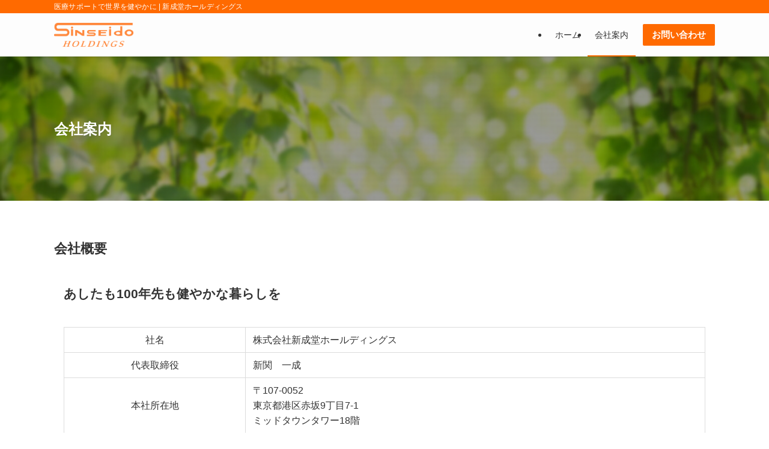

--- FILE ---
content_type: text/html; charset=utf-8
request_url: https://www.google.com/recaptcha/api2/anchor?ar=1&k=6Lc4jlckAAAAAA8oXMLfvMFY2kDQKO0OJf3XaMFK&co=aHR0cHM6Ly93d3cuc2luc2VpZG8uaW5mbzo0NDM.&hl=en&v=PoyoqOPhxBO7pBk68S4YbpHZ&size=invisible&anchor-ms=20000&execute-ms=30000&cb=wj96i8v4nnou
body_size: 48801
content:
<!DOCTYPE HTML><html dir="ltr" lang="en"><head><meta http-equiv="Content-Type" content="text/html; charset=UTF-8">
<meta http-equiv="X-UA-Compatible" content="IE=edge">
<title>reCAPTCHA</title>
<style type="text/css">
/* cyrillic-ext */
@font-face {
  font-family: 'Roboto';
  font-style: normal;
  font-weight: 400;
  font-stretch: 100%;
  src: url(//fonts.gstatic.com/s/roboto/v48/KFO7CnqEu92Fr1ME7kSn66aGLdTylUAMa3GUBHMdazTgWw.woff2) format('woff2');
  unicode-range: U+0460-052F, U+1C80-1C8A, U+20B4, U+2DE0-2DFF, U+A640-A69F, U+FE2E-FE2F;
}
/* cyrillic */
@font-face {
  font-family: 'Roboto';
  font-style: normal;
  font-weight: 400;
  font-stretch: 100%;
  src: url(//fonts.gstatic.com/s/roboto/v48/KFO7CnqEu92Fr1ME7kSn66aGLdTylUAMa3iUBHMdazTgWw.woff2) format('woff2');
  unicode-range: U+0301, U+0400-045F, U+0490-0491, U+04B0-04B1, U+2116;
}
/* greek-ext */
@font-face {
  font-family: 'Roboto';
  font-style: normal;
  font-weight: 400;
  font-stretch: 100%;
  src: url(//fonts.gstatic.com/s/roboto/v48/KFO7CnqEu92Fr1ME7kSn66aGLdTylUAMa3CUBHMdazTgWw.woff2) format('woff2');
  unicode-range: U+1F00-1FFF;
}
/* greek */
@font-face {
  font-family: 'Roboto';
  font-style: normal;
  font-weight: 400;
  font-stretch: 100%;
  src: url(//fonts.gstatic.com/s/roboto/v48/KFO7CnqEu92Fr1ME7kSn66aGLdTylUAMa3-UBHMdazTgWw.woff2) format('woff2');
  unicode-range: U+0370-0377, U+037A-037F, U+0384-038A, U+038C, U+038E-03A1, U+03A3-03FF;
}
/* math */
@font-face {
  font-family: 'Roboto';
  font-style: normal;
  font-weight: 400;
  font-stretch: 100%;
  src: url(//fonts.gstatic.com/s/roboto/v48/KFO7CnqEu92Fr1ME7kSn66aGLdTylUAMawCUBHMdazTgWw.woff2) format('woff2');
  unicode-range: U+0302-0303, U+0305, U+0307-0308, U+0310, U+0312, U+0315, U+031A, U+0326-0327, U+032C, U+032F-0330, U+0332-0333, U+0338, U+033A, U+0346, U+034D, U+0391-03A1, U+03A3-03A9, U+03B1-03C9, U+03D1, U+03D5-03D6, U+03F0-03F1, U+03F4-03F5, U+2016-2017, U+2034-2038, U+203C, U+2040, U+2043, U+2047, U+2050, U+2057, U+205F, U+2070-2071, U+2074-208E, U+2090-209C, U+20D0-20DC, U+20E1, U+20E5-20EF, U+2100-2112, U+2114-2115, U+2117-2121, U+2123-214F, U+2190, U+2192, U+2194-21AE, U+21B0-21E5, U+21F1-21F2, U+21F4-2211, U+2213-2214, U+2216-22FF, U+2308-230B, U+2310, U+2319, U+231C-2321, U+2336-237A, U+237C, U+2395, U+239B-23B7, U+23D0, U+23DC-23E1, U+2474-2475, U+25AF, U+25B3, U+25B7, U+25BD, U+25C1, U+25CA, U+25CC, U+25FB, U+266D-266F, U+27C0-27FF, U+2900-2AFF, U+2B0E-2B11, U+2B30-2B4C, U+2BFE, U+3030, U+FF5B, U+FF5D, U+1D400-1D7FF, U+1EE00-1EEFF;
}
/* symbols */
@font-face {
  font-family: 'Roboto';
  font-style: normal;
  font-weight: 400;
  font-stretch: 100%;
  src: url(//fonts.gstatic.com/s/roboto/v48/KFO7CnqEu92Fr1ME7kSn66aGLdTylUAMaxKUBHMdazTgWw.woff2) format('woff2');
  unicode-range: U+0001-000C, U+000E-001F, U+007F-009F, U+20DD-20E0, U+20E2-20E4, U+2150-218F, U+2190, U+2192, U+2194-2199, U+21AF, U+21E6-21F0, U+21F3, U+2218-2219, U+2299, U+22C4-22C6, U+2300-243F, U+2440-244A, U+2460-24FF, U+25A0-27BF, U+2800-28FF, U+2921-2922, U+2981, U+29BF, U+29EB, U+2B00-2BFF, U+4DC0-4DFF, U+FFF9-FFFB, U+10140-1018E, U+10190-1019C, U+101A0, U+101D0-101FD, U+102E0-102FB, U+10E60-10E7E, U+1D2C0-1D2D3, U+1D2E0-1D37F, U+1F000-1F0FF, U+1F100-1F1AD, U+1F1E6-1F1FF, U+1F30D-1F30F, U+1F315, U+1F31C, U+1F31E, U+1F320-1F32C, U+1F336, U+1F378, U+1F37D, U+1F382, U+1F393-1F39F, U+1F3A7-1F3A8, U+1F3AC-1F3AF, U+1F3C2, U+1F3C4-1F3C6, U+1F3CA-1F3CE, U+1F3D4-1F3E0, U+1F3ED, U+1F3F1-1F3F3, U+1F3F5-1F3F7, U+1F408, U+1F415, U+1F41F, U+1F426, U+1F43F, U+1F441-1F442, U+1F444, U+1F446-1F449, U+1F44C-1F44E, U+1F453, U+1F46A, U+1F47D, U+1F4A3, U+1F4B0, U+1F4B3, U+1F4B9, U+1F4BB, U+1F4BF, U+1F4C8-1F4CB, U+1F4D6, U+1F4DA, U+1F4DF, U+1F4E3-1F4E6, U+1F4EA-1F4ED, U+1F4F7, U+1F4F9-1F4FB, U+1F4FD-1F4FE, U+1F503, U+1F507-1F50B, U+1F50D, U+1F512-1F513, U+1F53E-1F54A, U+1F54F-1F5FA, U+1F610, U+1F650-1F67F, U+1F687, U+1F68D, U+1F691, U+1F694, U+1F698, U+1F6AD, U+1F6B2, U+1F6B9-1F6BA, U+1F6BC, U+1F6C6-1F6CF, U+1F6D3-1F6D7, U+1F6E0-1F6EA, U+1F6F0-1F6F3, U+1F6F7-1F6FC, U+1F700-1F7FF, U+1F800-1F80B, U+1F810-1F847, U+1F850-1F859, U+1F860-1F887, U+1F890-1F8AD, U+1F8B0-1F8BB, U+1F8C0-1F8C1, U+1F900-1F90B, U+1F93B, U+1F946, U+1F984, U+1F996, U+1F9E9, U+1FA00-1FA6F, U+1FA70-1FA7C, U+1FA80-1FA89, U+1FA8F-1FAC6, U+1FACE-1FADC, U+1FADF-1FAE9, U+1FAF0-1FAF8, U+1FB00-1FBFF;
}
/* vietnamese */
@font-face {
  font-family: 'Roboto';
  font-style: normal;
  font-weight: 400;
  font-stretch: 100%;
  src: url(//fonts.gstatic.com/s/roboto/v48/KFO7CnqEu92Fr1ME7kSn66aGLdTylUAMa3OUBHMdazTgWw.woff2) format('woff2');
  unicode-range: U+0102-0103, U+0110-0111, U+0128-0129, U+0168-0169, U+01A0-01A1, U+01AF-01B0, U+0300-0301, U+0303-0304, U+0308-0309, U+0323, U+0329, U+1EA0-1EF9, U+20AB;
}
/* latin-ext */
@font-face {
  font-family: 'Roboto';
  font-style: normal;
  font-weight: 400;
  font-stretch: 100%;
  src: url(//fonts.gstatic.com/s/roboto/v48/KFO7CnqEu92Fr1ME7kSn66aGLdTylUAMa3KUBHMdazTgWw.woff2) format('woff2');
  unicode-range: U+0100-02BA, U+02BD-02C5, U+02C7-02CC, U+02CE-02D7, U+02DD-02FF, U+0304, U+0308, U+0329, U+1D00-1DBF, U+1E00-1E9F, U+1EF2-1EFF, U+2020, U+20A0-20AB, U+20AD-20C0, U+2113, U+2C60-2C7F, U+A720-A7FF;
}
/* latin */
@font-face {
  font-family: 'Roboto';
  font-style: normal;
  font-weight: 400;
  font-stretch: 100%;
  src: url(//fonts.gstatic.com/s/roboto/v48/KFO7CnqEu92Fr1ME7kSn66aGLdTylUAMa3yUBHMdazQ.woff2) format('woff2');
  unicode-range: U+0000-00FF, U+0131, U+0152-0153, U+02BB-02BC, U+02C6, U+02DA, U+02DC, U+0304, U+0308, U+0329, U+2000-206F, U+20AC, U+2122, U+2191, U+2193, U+2212, U+2215, U+FEFF, U+FFFD;
}
/* cyrillic-ext */
@font-face {
  font-family: 'Roboto';
  font-style: normal;
  font-weight: 500;
  font-stretch: 100%;
  src: url(//fonts.gstatic.com/s/roboto/v48/KFO7CnqEu92Fr1ME7kSn66aGLdTylUAMa3GUBHMdazTgWw.woff2) format('woff2');
  unicode-range: U+0460-052F, U+1C80-1C8A, U+20B4, U+2DE0-2DFF, U+A640-A69F, U+FE2E-FE2F;
}
/* cyrillic */
@font-face {
  font-family: 'Roboto';
  font-style: normal;
  font-weight: 500;
  font-stretch: 100%;
  src: url(//fonts.gstatic.com/s/roboto/v48/KFO7CnqEu92Fr1ME7kSn66aGLdTylUAMa3iUBHMdazTgWw.woff2) format('woff2');
  unicode-range: U+0301, U+0400-045F, U+0490-0491, U+04B0-04B1, U+2116;
}
/* greek-ext */
@font-face {
  font-family: 'Roboto';
  font-style: normal;
  font-weight: 500;
  font-stretch: 100%;
  src: url(//fonts.gstatic.com/s/roboto/v48/KFO7CnqEu92Fr1ME7kSn66aGLdTylUAMa3CUBHMdazTgWw.woff2) format('woff2');
  unicode-range: U+1F00-1FFF;
}
/* greek */
@font-face {
  font-family: 'Roboto';
  font-style: normal;
  font-weight: 500;
  font-stretch: 100%;
  src: url(//fonts.gstatic.com/s/roboto/v48/KFO7CnqEu92Fr1ME7kSn66aGLdTylUAMa3-UBHMdazTgWw.woff2) format('woff2');
  unicode-range: U+0370-0377, U+037A-037F, U+0384-038A, U+038C, U+038E-03A1, U+03A3-03FF;
}
/* math */
@font-face {
  font-family: 'Roboto';
  font-style: normal;
  font-weight: 500;
  font-stretch: 100%;
  src: url(//fonts.gstatic.com/s/roboto/v48/KFO7CnqEu92Fr1ME7kSn66aGLdTylUAMawCUBHMdazTgWw.woff2) format('woff2');
  unicode-range: U+0302-0303, U+0305, U+0307-0308, U+0310, U+0312, U+0315, U+031A, U+0326-0327, U+032C, U+032F-0330, U+0332-0333, U+0338, U+033A, U+0346, U+034D, U+0391-03A1, U+03A3-03A9, U+03B1-03C9, U+03D1, U+03D5-03D6, U+03F0-03F1, U+03F4-03F5, U+2016-2017, U+2034-2038, U+203C, U+2040, U+2043, U+2047, U+2050, U+2057, U+205F, U+2070-2071, U+2074-208E, U+2090-209C, U+20D0-20DC, U+20E1, U+20E5-20EF, U+2100-2112, U+2114-2115, U+2117-2121, U+2123-214F, U+2190, U+2192, U+2194-21AE, U+21B0-21E5, U+21F1-21F2, U+21F4-2211, U+2213-2214, U+2216-22FF, U+2308-230B, U+2310, U+2319, U+231C-2321, U+2336-237A, U+237C, U+2395, U+239B-23B7, U+23D0, U+23DC-23E1, U+2474-2475, U+25AF, U+25B3, U+25B7, U+25BD, U+25C1, U+25CA, U+25CC, U+25FB, U+266D-266F, U+27C0-27FF, U+2900-2AFF, U+2B0E-2B11, U+2B30-2B4C, U+2BFE, U+3030, U+FF5B, U+FF5D, U+1D400-1D7FF, U+1EE00-1EEFF;
}
/* symbols */
@font-face {
  font-family: 'Roboto';
  font-style: normal;
  font-weight: 500;
  font-stretch: 100%;
  src: url(//fonts.gstatic.com/s/roboto/v48/KFO7CnqEu92Fr1ME7kSn66aGLdTylUAMaxKUBHMdazTgWw.woff2) format('woff2');
  unicode-range: U+0001-000C, U+000E-001F, U+007F-009F, U+20DD-20E0, U+20E2-20E4, U+2150-218F, U+2190, U+2192, U+2194-2199, U+21AF, U+21E6-21F0, U+21F3, U+2218-2219, U+2299, U+22C4-22C6, U+2300-243F, U+2440-244A, U+2460-24FF, U+25A0-27BF, U+2800-28FF, U+2921-2922, U+2981, U+29BF, U+29EB, U+2B00-2BFF, U+4DC0-4DFF, U+FFF9-FFFB, U+10140-1018E, U+10190-1019C, U+101A0, U+101D0-101FD, U+102E0-102FB, U+10E60-10E7E, U+1D2C0-1D2D3, U+1D2E0-1D37F, U+1F000-1F0FF, U+1F100-1F1AD, U+1F1E6-1F1FF, U+1F30D-1F30F, U+1F315, U+1F31C, U+1F31E, U+1F320-1F32C, U+1F336, U+1F378, U+1F37D, U+1F382, U+1F393-1F39F, U+1F3A7-1F3A8, U+1F3AC-1F3AF, U+1F3C2, U+1F3C4-1F3C6, U+1F3CA-1F3CE, U+1F3D4-1F3E0, U+1F3ED, U+1F3F1-1F3F3, U+1F3F5-1F3F7, U+1F408, U+1F415, U+1F41F, U+1F426, U+1F43F, U+1F441-1F442, U+1F444, U+1F446-1F449, U+1F44C-1F44E, U+1F453, U+1F46A, U+1F47D, U+1F4A3, U+1F4B0, U+1F4B3, U+1F4B9, U+1F4BB, U+1F4BF, U+1F4C8-1F4CB, U+1F4D6, U+1F4DA, U+1F4DF, U+1F4E3-1F4E6, U+1F4EA-1F4ED, U+1F4F7, U+1F4F9-1F4FB, U+1F4FD-1F4FE, U+1F503, U+1F507-1F50B, U+1F50D, U+1F512-1F513, U+1F53E-1F54A, U+1F54F-1F5FA, U+1F610, U+1F650-1F67F, U+1F687, U+1F68D, U+1F691, U+1F694, U+1F698, U+1F6AD, U+1F6B2, U+1F6B9-1F6BA, U+1F6BC, U+1F6C6-1F6CF, U+1F6D3-1F6D7, U+1F6E0-1F6EA, U+1F6F0-1F6F3, U+1F6F7-1F6FC, U+1F700-1F7FF, U+1F800-1F80B, U+1F810-1F847, U+1F850-1F859, U+1F860-1F887, U+1F890-1F8AD, U+1F8B0-1F8BB, U+1F8C0-1F8C1, U+1F900-1F90B, U+1F93B, U+1F946, U+1F984, U+1F996, U+1F9E9, U+1FA00-1FA6F, U+1FA70-1FA7C, U+1FA80-1FA89, U+1FA8F-1FAC6, U+1FACE-1FADC, U+1FADF-1FAE9, U+1FAF0-1FAF8, U+1FB00-1FBFF;
}
/* vietnamese */
@font-face {
  font-family: 'Roboto';
  font-style: normal;
  font-weight: 500;
  font-stretch: 100%;
  src: url(//fonts.gstatic.com/s/roboto/v48/KFO7CnqEu92Fr1ME7kSn66aGLdTylUAMa3OUBHMdazTgWw.woff2) format('woff2');
  unicode-range: U+0102-0103, U+0110-0111, U+0128-0129, U+0168-0169, U+01A0-01A1, U+01AF-01B0, U+0300-0301, U+0303-0304, U+0308-0309, U+0323, U+0329, U+1EA0-1EF9, U+20AB;
}
/* latin-ext */
@font-face {
  font-family: 'Roboto';
  font-style: normal;
  font-weight: 500;
  font-stretch: 100%;
  src: url(//fonts.gstatic.com/s/roboto/v48/KFO7CnqEu92Fr1ME7kSn66aGLdTylUAMa3KUBHMdazTgWw.woff2) format('woff2');
  unicode-range: U+0100-02BA, U+02BD-02C5, U+02C7-02CC, U+02CE-02D7, U+02DD-02FF, U+0304, U+0308, U+0329, U+1D00-1DBF, U+1E00-1E9F, U+1EF2-1EFF, U+2020, U+20A0-20AB, U+20AD-20C0, U+2113, U+2C60-2C7F, U+A720-A7FF;
}
/* latin */
@font-face {
  font-family: 'Roboto';
  font-style: normal;
  font-weight: 500;
  font-stretch: 100%;
  src: url(//fonts.gstatic.com/s/roboto/v48/KFO7CnqEu92Fr1ME7kSn66aGLdTylUAMa3yUBHMdazQ.woff2) format('woff2');
  unicode-range: U+0000-00FF, U+0131, U+0152-0153, U+02BB-02BC, U+02C6, U+02DA, U+02DC, U+0304, U+0308, U+0329, U+2000-206F, U+20AC, U+2122, U+2191, U+2193, U+2212, U+2215, U+FEFF, U+FFFD;
}
/* cyrillic-ext */
@font-face {
  font-family: 'Roboto';
  font-style: normal;
  font-weight: 900;
  font-stretch: 100%;
  src: url(//fonts.gstatic.com/s/roboto/v48/KFO7CnqEu92Fr1ME7kSn66aGLdTylUAMa3GUBHMdazTgWw.woff2) format('woff2');
  unicode-range: U+0460-052F, U+1C80-1C8A, U+20B4, U+2DE0-2DFF, U+A640-A69F, U+FE2E-FE2F;
}
/* cyrillic */
@font-face {
  font-family: 'Roboto';
  font-style: normal;
  font-weight: 900;
  font-stretch: 100%;
  src: url(//fonts.gstatic.com/s/roboto/v48/KFO7CnqEu92Fr1ME7kSn66aGLdTylUAMa3iUBHMdazTgWw.woff2) format('woff2');
  unicode-range: U+0301, U+0400-045F, U+0490-0491, U+04B0-04B1, U+2116;
}
/* greek-ext */
@font-face {
  font-family: 'Roboto';
  font-style: normal;
  font-weight: 900;
  font-stretch: 100%;
  src: url(//fonts.gstatic.com/s/roboto/v48/KFO7CnqEu92Fr1ME7kSn66aGLdTylUAMa3CUBHMdazTgWw.woff2) format('woff2');
  unicode-range: U+1F00-1FFF;
}
/* greek */
@font-face {
  font-family: 'Roboto';
  font-style: normal;
  font-weight: 900;
  font-stretch: 100%;
  src: url(//fonts.gstatic.com/s/roboto/v48/KFO7CnqEu92Fr1ME7kSn66aGLdTylUAMa3-UBHMdazTgWw.woff2) format('woff2');
  unicode-range: U+0370-0377, U+037A-037F, U+0384-038A, U+038C, U+038E-03A1, U+03A3-03FF;
}
/* math */
@font-face {
  font-family: 'Roboto';
  font-style: normal;
  font-weight: 900;
  font-stretch: 100%;
  src: url(//fonts.gstatic.com/s/roboto/v48/KFO7CnqEu92Fr1ME7kSn66aGLdTylUAMawCUBHMdazTgWw.woff2) format('woff2');
  unicode-range: U+0302-0303, U+0305, U+0307-0308, U+0310, U+0312, U+0315, U+031A, U+0326-0327, U+032C, U+032F-0330, U+0332-0333, U+0338, U+033A, U+0346, U+034D, U+0391-03A1, U+03A3-03A9, U+03B1-03C9, U+03D1, U+03D5-03D6, U+03F0-03F1, U+03F4-03F5, U+2016-2017, U+2034-2038, U+203C, U+2040, U+2043, U+2047, U+2050, U+2057, U+205F, U+2070-2071, U+2074-208E, U+2090-209C, U+20D0-20DC, U+20E1, U+20E5-20EF, U+2100-2112, U+2114-2115, U+2117-2121, U+2123-214F, U+2190, U+2192, U+2194-21AE, U+21B0-21E5, U+21F1-21F2, U+21F4-2211, U+2213-2214, U+2216-22FF, U+2308-230B, U+2310, U+2319, U+231C-2321, U+2336-237A, U+237C, U+2395, U+239B-23B7, U+23D0, U+23DC-23E1, U+2474-2475, U+25AF, U+25B3, U+25B7, U+25BD, U+25C1, U+25CA, U+25CC, U+25FB, U+266D-266F, U+27C0-27FF, U+2900-2AFF, U+2B0E-2B11, U+2B30-2B4C, U+2BFE, U+3030, U+FF5B, U+FF5D, U+1D400-1D7FF, U+1EE00-1EEFF;
}
/* symbols */
@font-face {
  font-family: 'Roboto';
  font-style: normal;
  font-weight: 900;
  font-stretch: 100%;
  src: url(//fonts.gstatic.com/s/roboto/v48/KFO7CnqEu92Fr1ME7kSn66aGLdTylUAMaxKUBHMdazTgWw.woff2) format('woff2');
  unicode-range: U+0001-000C, U+000E-001F, U+007F-009F, U+20DD-20E0, U+20E2-20E4, U+2150-218F, U+2190, U+2192, U+2194-2199, U+21AF, U+21E6-21F0, U+21F3, U+2218-2219, U+2299, U+22C4-22C6, U+2300-243F, U+2440-244A, U+2460-24FF, U+25A0-27BF, U+2800-28FF, U+2921-2922, U+2981, U+29BF, U+29EB, U+2B00-2BFF, U+4DC0-4DFF, U+FFF9-FFFB, U+10140-1018E, U+10190-1019C, U+101A0, U+101D0-101FD, U+102E0-102FB, U+10E60-10E7E, U+1D2C0-1D2D3, U+1D2E0-1D37F, U+1F000-1F0FF, U+1F100-1F1AD, U+1F1E6-1F1FF, U+1F30D-1F30F, U+1F315, U+1F31C, U+1F31E, U+1F320-1F32C, U+1F336, U+1F378, U+1F37D, U+1F382, U+1F393-1F39F, U+1F3A7-1F3A8, U+1F3AC-1F3AF, U+1F3C2, U+1F3C4-1F3C6, U+1F3CA-1F3CE, U+1F3D4-1F3E0, U+1F3ED, U+1F3F1-1F3F3, U+1F3F5-1F3F7, U+1F408, U+1F415, U+1F41F, U+1F426, U+1F43F, U+1F441-1F442, U+1F444, U+1F446-1F449, U+1F44C-1F44E, U+1F453, U+1F46A, U+1F47D, U+1F4A3, U+1F4B0, U+1F4B3, U+1F4B9, U+1F4BB, U+1F4BF, U+1F4C8-1F4CB, U+1F4D6, U+1F4DA, U+1F4DF, U+1F4E3-1F4E6, U+1F4EA-1F4ED, U+1F4F7, U+1F4F9-1F4FB, U+1F4FD-1F4FE, U+1F503, U+1F507-1F50B, U+1F50D, U+1F512-1F513, U+1F53E-1F54A, U+1F54F-1F5FA, U+1F610, U+1F650-1F67F, U+1F687, U+1F68D, U+1F691, U+1F694, U+1F698, U+1F6AD, U+1F6B2, U+1F6B9-1F6BA, U+1F6BC, U+1F6C6-1F6CF, U+1F6D3-1F6D7, U+1F6E0-1F6EA, U+1F6F0-1F6F3, U+1F6F7-1F6FC, U+1F700-1F7FF, U+1F800-1F80B, U+1F810-1F847, U+1F850-1F859, U+1F860-1F887, U+1F890-1F8AD, U+1F8B0-1F8BB, U+1F8C0-1F8C1, U+1F900-1F90B, U+1F93B, U+1F946, U+1F984, U+1F996, U+1F9E9, U+1FA00-1FA6F, U+1FA70-1FA7C, U+1FA80-1FA89, U+1FA8F-1FAC6, U+1FACE-1FADC, U+1FADF-1FAE9, U+1FAF0-1FAF8, U+1FB00-1FBFF;
}
/* vietnamese */
@font-face {
  font-family: 'Roboto';
  font-style: normal;
  font-weight: 900;
  font-stretch: 100%;
  src: url(//fonts.gstatic.com/s/roboto/v48/KFO7CnqEu92Fr1ME7kSn66aGLdTylUAMa3OUBHMdazTgWw.woff2) format('woff2');
  unicode-range: U+0102-0103, U+0110-0111, U+0128-0129, U+0168-0169, U+01A0-01A1, U+01AF-01B0, U+0300-0301, U+0303-0304, U+0308-0309, U+0323, U+0329, U+1EA0-1EF9, U+20AB;
}
/* latin-ext */
@font-face {
  font-family: 'Roboto';
  font-style: normal;
  font-weight: 900;
  font-stretch: 100%;
  src: url(//fonts.gstatic.com/s/roboto/v48/KFO7CnqEu92Fr1ME7kSn66aGLdTylUAMa3KUBHMdazTgWw.woff2) format('woff2');
  unicode-range: U+0100-02BA, U+02BD-02C5, U+02C7-02CC, U+02CE-02D7, U+02DD-02FF, U+0304, U+0308, U+0329, U+1D00-1DBF, U+1E00-1E9F, U+1EF2-1EFF, U+2020, U+20A0-20AB, U+20AD-20C0, U+2113, U+2C60-2C7F, U+A720-A7FF;
}
/* latin */
@font-face {
  font-family: 'Roboto';
  font-style: normal;
  font-weight: 900;
  font-stretch: 100%;
  src: url(//fonts.gstatic.com/s/roboto/v48/KFO7CnqEu92Fr1ME7kSn66aGLdTylUAMa3yUBHMdazQ.woff2) format('woff2');
  unicode-range: U+0000-00FF, U+0131, U+0152-0153, U+02BB-02BC, U+02C6, U+02DA, U+02DC, U+0304, U+0308, U+0329, U+2000-206F, U+20AC, U+2122, U+2191, U+2193, U+2212, U+2215, U+FEFF, U+FFFD;
}

</style>
<link rel="stylesheet" type="text/css" href="https://www.gstatic.com/recaptcha/releases/PoyoqOPhxBO7pBk68S4YbpHZ/styles__ltr.css">
<script nonce="E8BE3faVo4IP09jBWhZU9w" type="text/javascript">window['__recaptcha_api'] = 'https://www.google.com/recaptcha/api2/';</script>
<script type="text/javascript" src="https://www.gstatic.com/recaptcha/releases/PoyoqOPhxBO7pBk68S4YbpHZ/recaptcha__en.js" nonce="E8BE3faVo4IP09jBWhZU9w">
      
    </script></head>
<body><div id="rc-anchor-alert" class="rc-anchor-alert"></div>
<input type="hidden" id="recaptcha-token" value="[base64]">
<script type="text/javascript" nonce="E8BE3faVo4IP09jBWhZU9w">
      recaptcha.anchor.Main.init("[\x22ainput\x22,[\x22bgdata\x22,\x22\x22,\[base64]/[base64]/[base64]/[base64]/[base64]/[base64]/KGcoTywyNTMsTy5PKSxVRyhPLEMpKTpnKE8sMjUzLEMpLE8pKSxsKSksTykpfSxieT1mdW5jdGlvbihDLE8sdSxsKXtmb3IobD0odT1SKEMpLDApO08+MDtPLS0pbD1sPDw4fFooQyk7ZyhDLHUsbCl9LFVHPWZ1bmN0aW9uKEMsTyl7Qy5pLmxlbmd0aD4xMDQ/[base64]/[base64]/[base64]/[base64]/[base64]/[base64]/[base64]\\u003d\x22,\[base64]\\u003d\\u003d\x22,\x22JMKcWhbDh8OEwoNTw6kDEsOZFBzDghPChBoyw60Yw67Du8Kcw7HCoWIRH0puUMOsMMO/K8ORw6TDhSlDwovCmMO/SSUjdcOBasOYwpbDmcOoLBfDlcKIw4Qww68+WyjDjsKefQ/CrFZQw47CvcKEbcKpwqHCnV8Qw7/Dj8KGCsOMLMOYwpATOnnCky4ld0hmwo7CrSQnMMKAw4LCtQLDkMOXwqM0Dw3Ci1vCm8O3wqtgElRGwokgQVvCjA/CvsOQUzsQwoDDmggtUl8YeX4WWxzDjS99w5EVw55dIcKgw6xofMO8dsK9woRDw6o3cylMw7zDvntKw5V5MsOTw4UywqHDnU7CsxAEZ8O+w7tmwqJBfsKDwr/DmxvDnRTDg8K7w5vDrXZEaShMworDuQc7w7jCpQnCimXChFMtwplkZcKCw7sbwoNUw48qAsKpw4HCsMKOw4hNfF7DksO+MTMMCsK/ScOsESvDtsOzFcKnFiB9RcKOSWvCtMOGw5LDoMOSMibDsMOfw5LDkMK/[base64]/[base64]/DmcKgwoJpAsO5Uk7DsSwmwoBVw6plFWU/[base64]/DlcKkwrgRXGRsJ8KCwpPConjDuMKmw4dbw7lIwprDusKKInktX8OjGj/CiArDscODw4NJMlrCnMK/TWzDoMOwwrpOw51FwrNsMm3DnMOmHMKoc8OjUnFfwprDgHJTHwnCrw9BAMKYISx/wrTCqsKUMUzDsMKaJcOZw5jDq8OwAcOLwp8IwpXDmcKWBcO3w7nCv8K4ecK5BHDCsDfCswkIZMO5w4nDlcOMw5tmw4IyBMK6w61NIhzDoQZuG8OoLMKHE0w2w4lBYsOAZMOmwrLCncKQwrNmayTCssO3w6bCvyHDrwXDgcOcIMOpwonDol/Dp1vCvkLCqHghwqs7SsOnw5TCjcO4w50xwojDvsOlTANyw6gvcsOhYG0DwoQkw7zDjllbLg/Chy3CtMKnw6VGXcO9wpIuw7Qjw7nDncKlClBawqnCmnYLf8KAacKlKsOVwqfDmHEMUMOlwrvCvsO3QVRwwo3CqsOgw58bMMONw4PCmGY/[base64]/Cr8KTb0PCt8OIw4vDmxF3LWMRw7p7Hk3CpEYtwqTDmcKZwojDpinChsOsRVXCuHLCtkZrOSYww54ZacObAMKkw4nDhT/[base64]/[base64]/DuzrCs8OJwp3Do8Opw4HCocOkMWvDjMOhwqXCggzDosObOF7DpsK5worDjlHCsC0PwpUbw4vDrsOLHHFDLkrCl8OvwrjCh8KeeMOWfMOdIsKXa8KlG8KcCyjChFBeEcKAw5vCnsKgwp/Dg2QuMsKJwpHDjsO6RQ0BwoLDmsOhE17CvUYUUiLDnzcnd8O3RRjDnDcGblfCqMKdYRPCuHMSwq5+CcOjeMKEw6rDscOJwqJIwr3CjSfDpcK+wpDDqkAAw5rChcKswqs2wpt9Q8Oww4sGAcODQzsxwo3CvMKUw4FMw5JWwp3Cl8KafMOiFcOLBcKmGsOAw5ozL1DDmG/[base64]/DsGnCtlPDpMKGQcOZXkMbSFMxw5TCq1ZQw5PDuMOsTMOHw7zDnnFlw55ve8KewqggZR1qBQ3DuF/Ci0swHsO/[base64]/eAc7w53Dt8OsFnPDhRfCg8O0wqMmwrVPwqlZfC3DgDLCq8KCw6xNwpoFaVMEw7AGf8ODR8OsfcOKwrZgw4DDkxxlworDtcKEbiXCn8Knw5FDwqbCpsKbCMKQUF/CuALDnCXDoUTCuBnDmVZ1wq8YwqXDm8K8w5QGwqdkN8OgBmh5w4PCosKtw7fDsm8Ww5ghw53DtcK6w6lzNELCiMK1CsO8w5skwrXCqcK3LcOsKm1Rwr4bOkxgw4/DnXnCpyrChMOrwrU7AmbCtcKfF8Obw6BAYlTDk8KIEMK1w5vCssONVMKpCB0/EsOCLmpRw6zCpcKsAMK2w4EfPcKWQ04kbwBWwqdlaMK6w77CmGfCjT/CongVwqPCg8OFw4XCiMOWesKqaz8Gwroaw4ExTMKNwpFPfjJ2w5F2bV0zLsOMwpfCn8Kxa8KUwqnDgwTCmjLCvjrCrhVwVsKiw70Iwp8Nw5w6wqBmwoXCrSPDpHBaESlzRBLDmsOtX8KRRlnCucOww61CA1oeGMOBw4gbH0pswqVqBMO0woUZLlDCoE/Ci8OCw6FQRsOYKcOPwqLDt8KgwoEkSsKjd8OAPMOFw6FEAcO2XyR9DcKMPU/DucOMw6gANsO5EA7DpcKjwr7Dj8Kmwr1fXEAiNAkbwqPCuWIew5oXOU/DhgbCmcKuDMOCw7zDjyh9eknCnnXDpn/Dj8OwS8Kqw6rDlmPCkgHDpcKKZHA3N8OdLsKpN2BmVTZpwoTCmHFQw6zCsMKbwqM1w6HDuMKSw4o/Sl1YeMOzwrfDjQhgP8OZY28kAFdFw7IMf8OQwo7DpCcfZHtiUsO7woFfw5sawrfDgMKOw44qbcKGXcO6NnLDtcOCwocgbMOgGFthWsOZdR/DkwdMw5QcAsKsL8KnwrgJOD8cB8KcCg3CjRdEcnPCpB/DqmVrZsO6wqbCq8OIKX9twpkaw6Zqw7dbHU0XwqltwpbDugnCncKpYnlrM8KTH2UNwqQ/IE8lUnsZTTxYJMK9R8KVT8O6CS/CgCbDlm59wpIGeTMKwpXCq8KQwojCgcOuWHbDpEYewp8hwp9rdcOffmfDnmg3VMOoDsKww47DnMKjCW5lM8KEaXp/w5DCkl4xP0NdSGZzS1oed8KTdMKpw6guO8OMIsOsIsKuHMOWN8ODJsKPKsOZwqoow58absOSw6JARy9aAwxmGcOGei1FUAlLwrjDhsORw7NNw6ZZw6Zqwqd4KAlRbVnDjcKGwqoUTHjDjsOfCsKuwqTDv8OmQ8KZBhHCj1/[base64]/[base64]/CtxbClTTDmyPDkmjCrDbDnsORwofDhXfChUdDeMKKwqTCnTfCrVrDkQJlw6Ywwr7DucKSw7LDrSMcesOtw7LCgsKkecOMwozDhcKJw4fCuTFSw5VSwptjw6QAwr7ClClyw7xTCxrDtMO/Ei/[base64]/w4nDmls6aEHDpQXDoH5rw7jCrS8tY8O9YyLCnkXCrjlYRwzDo8OXw65TcsOxBcO6woxfwpE4wpZ6Ijhzw7XCl8K/w7LCtXZuwrbDjGQ0GR1yJcO2wpfChnvCoSkUwpHDsz0jWkYAD8OjSlTCksKTwozDvcK0Zl7DnjltEsKPwpoeXjDCl8KvwoJwAGltP8ObwprCgy7Dq8O2w6QRIALCsHx+w5UOwrRODMODOjHDlQHDvsOnwo9kwp0TPE/DscK2akbDh8OKw4LDisK+aSNMDcKuwpLClWYscREfwq4UGXbCmHHCmzxWXcO/w7suw7rCoi7DhlTCv2fDmWHCuhLDgsK1ecKNQQs+w5EtMmtUw4gsw7AJHMKBLS8tY0EzGzUOwpPCrmvDiibDgcOcw6UDwognw67CmsKYw4Z0b8O/wo/DuMOTJSXCgGPDl8K0wrwrwpgOw4MBC0vCqmJ7w5YRbT/Ck8OoEMOaWXzCkk4BJcOYwrMkakcgMcObw4TCs3w0woTDt8Kkw5vDpMOrJQBURcKvwqXCmsO1RznCq8OCw7bCmA/Ci8OMwqXCtMKPwpdQdBLDoMKcQ8OWXiDDocKlwpzCiBV3wpXClFl8wrbCsxluwobCvcKLwp13w7oQwqnDp8KcAMODwrzDtG1Jw7wrwr1Sw6bDsMKFw7lJw6IpKsOHNC/DvlnDrMOtw7Q4w6U7w5I7w5AIQAVfU8KoGMKZwoIEMULDmSDDmMOTaGY0DsKoOnd6w5wow7jDmcO/w6rCk8KrE8KEd8OUcirDicKxd8Klw7LCh8OHKMO1wrvCuX3Dt2rCvVHDq2kxYcK+RMO9X2TCgsKcGkNYw5rChR7DjUVXwo3Cv8KJw4g/[base64]/[base64]/ChsOkw68Ic8OXAMKCMMKBw71gIMOfw7XCuMOnWcKewrDCh8OLNQvCnsKsw5IXIU7ChD/DpAddMcO/W1Y9woXCt2PClsOlNFXCjn1Tw4xNw6/ClsKRwpvDusKXRT3CoHfCicKWw7jCvsOPesORw4RGwrHCqMKhIhEWbxJNOcKNwqXDmnLDgGHDtz0DwoI+w7TCj8OlBcK1FQHDqApLYMO4wrnClkF1Zi0iwo3DiwhSw7F1ZD/DkB/Cu38hPsKuw6nCnMK8w4IdXwfDosOjw5vClMOAD8OQSMO6S8Kkw4HDqHrDrH7DjcOjCcOEHC7CriR0IcKLwpBiAMKjwo4IFsOsw7kUwqcKN8OOwqrCosKzCCNww6HDhMO/XC/CnVjDu8OXJRXDrApkGzJLw5/Cm3rDnhrCrmgLBnXCvADCnkwXVQgxwrfCt8OCfRjDpGVWFU5zdsOgwp7Dm1RjwoEEw7szw7o+woDCqMKFGg7DkcK4wp0qw4DDn3MawqBIFnNTflTCmjfCjFI9w5sPcsOkGk8Aw7TCscOvwqHDiQ0gAsORw59NbH10wr3DocKhw7TCmcOcwp/DlsOaw7nDp8OGWDJ+w6rCtWpzfy7CvcOfWsK/w4rDl8O8w7xGw7bCisKKwpHCucKlHlzCixdxw7LCmSXCnE/[base64]/CuCs3WcOrwrnDtsKrwrhXJAY1C0bCrgFCwqfClFwNw7jCmMOPw5zCl8Oowq3DlUnDk8Okw5zDtHTCqXzCscKUSiZRwqR/bVTCvcOGw6rCv0HDonnDkcO7Mix/wq0Kw7JtWSwjKm84UT9cLMKnPcKgOsKxwonDpCTCtcO2w5dmQCVyK3HCn1Iiw4PCp8K3w4nCsFwgwpLDjAMlwpfCoFtqwqI/a8KEwqB0McK6w6kaRjwLw6fCq2xSLTEqWsK/w4VaQCYHEMK/Fh3Ds8KrO1XCjsKjOsOmIxrDq8Kzw7U8OcOFw650wqbDt259w57CnCPDgFLCnMKdwoTCpyh/VcOXw44SbEHCiMKwVVwYw4xUL8KaUzFAbMO0wo1HccKFw6LDuH7CgcKhwqYqw490AcKAw4wEVFs/[base64]/CsQ9HfsODwooRwr7CoyDDlT/DrQYSwqpJYHfCk2zDigcQwrfDh8OOayZFw7FcG1TCqMOow4jCtxTDviXDgB/CtsOnwo9Jw74ew5fCsXfCgMKQRcOAw5cuaS5Vw7kbwq8PVlVKU8KRw4Vew77DqxY/woLCh0fCnRbCgH9hwofChsKgw7LCpiEXwqZBw7BEOsONwq3CjcO3wobClcKgdE8swqXCusKeXxzDoMOCw4kiw47DpsKEw49qbVnDhsOSDQvDusOTwqlUWktzw4dJLsO/w43Cl8ORIV05wpUTVsO+wrs3KS5Hw6RNaE3DisKJRhXCnEsBasOJwprCu8O9w6XDiMOnw6NUw7nDp8K3woxgw7rDk8OOwobCkMOBVks5w6vCqMORw4TDgwQ/BB5Iw7/[base64]/DgcK4B3BxZHkzKcKnwoLDgXvCisOTw4jDhVfDh8OJbgXDhSxKwqN9w5oxwofCjcK4wrlXR8KlQk7ChW/CrhLClDDDh0ETw6/CjsKINgYew7EbQMObwpMMX8OURkBbZsO1acO5bMO2wrjCrG/CsRIeMMOyfzjCtcKFwr7Dj1F7wqhBPMOkecOvw7nDnQJcw5zDojRywrbCrMK2w6rCuMKmwrXCklfClzACwoDDjjzCocKWZV5bw6/Cs8KlJCHCpsKkw4AZCxjDr3rCu8Kaw7bClBIqwoDCtRLCvMOww5AKwpUKw7DDjzMfG8Kkw7DDllw5UcOrcsKzdwzDi8OxUDLCp8OAw7ZqwqNTHyHCnsK8wp0tFcK8wrkpNcKQUMOmOcK1BigAwowDwpNAwobDj33DhkzCusOJw4/DssKPKMKJwrLCoBfDl8KbR8KGfhJoMxFHZ8OAwpPDnwQHw7/Dm0/Coj/DmDZqwrnDrcK5w4RvMn0Ow43ClnzDo8KNJmIVw6pEQ8Kcw7gpwo5Jw5nDlxDDt01fw4AmwroTw67DvMOJwrbClsK5w40kc8KmwrPCmgbDpsO/TRnCmVXCrsO/PRDCkMKBRiDCn8O/[base64]/Cun3Cmnllw5fDqgV5EVrCuShFw67DlhXDhjbCvcO2ZGQEwpfCpirDokzDhMKQw5fDkcKAwqtPw4QAFwrCsGVFw5vDv8KmTsKww7LChcKvw6lTMcOeHMKMwpBow70/bTUhbgfDsMO9worDjlzCkFfDumzDoW0EcEQHTy/Cn8KlbFkmw6/Cu8KawpNTHsODwr18cyzCo2ctw6HCkMOXw5vCuG4HfzPDk2g/wpkqL8OkwrHCsinDjMO4w68YwrcCw7E0w5ocwoTCocOfw7PCsMKfccKow7oSw6vCmiEoScOROMKVw7LDlsKrwqvDpsKrX8OEw6nDuicRwqVbwrkOYy/[base64]/wqwJw5Yqw67DkkfDsUt0wocaJjvDiA8GG8Oawp7CrlADw5nDiMOcTm4Hw4fClsO8w6rDlMOFahx6wo0vwo7CqDAZZBbDgT/CncOQwrTCkCFXL8KtOcOKw4LDoy/[base64]/wrTCiRJLZTPCr8KswqXDkmZow7VNwpnCsgRKw67Cl0XCusKYw61+w4jDkcOuwrkpfMOvKcOAwqPDg8KbwpBydF42w6dYw7rCmzvCiT04TBsIE3rClsOUXsO/wr4iKsOVCcOHaC57JsOJFDRYwoU9w7BDesKJfcKjwr3CoV7DoFEYQsOlwoPClQ5fWMK2NcKrKUNgwqzDucOTUBzDoMOYwopnRj/DocOvw4tpacO/XBPDgwVswp9ywpPCkcOuXcOywqrClcKmwr/[base64]/[base64]/CssKQw7LDqMKAw4TDo8KHwpBfe8Oiw6jCicO9w6gsTi/DuF04DgIWw48qw6Viwq7CsV3DnkAZDCDDu8ODTXnDkC3Dp8KeKQLCs8K2w6rCvsKADklrPlJ0JcORw6ZIHhHCpCNXw6/DqBdNw4UBwoHDs8OcC8K9w47Du8KHKVvCosK2LMK+wrpIwqjDtsOON2/DgW8+w4nDiQ4pVsK7bWlsw5fDkcOYw6LDiMKQLl/CigQNAMOJDsK2asO3wohMXyrDssO4w7zDvsOqwrHCm8KTw7EBAcO/wq/DocO6JRPCp8KEIsOXw45nw4TCtMK2wrJRCcOde8O3wrIiwr7CgMKcRH/CocOgw6jDjChcw5YPHMKtwoRpAH3DkMKJRRptw7XDggRCwo7CpU/CsQnClSzCvHspwqfDocKsw4zDqMOAw7tzc8OiOsKOasKxDhLCjMKpCwxfwqbDozR9wogVDh0iAxEowqfCt8KZwqDDvsOqwpJIw7k1eHsTwqFjaT3CkMOHwpbDqcOKw7rDiivDm20Rw4XCmsO+CcKZZyPDs3LDqFLCqcKXVgMCVlfDmgTDl8KowplzSg1ew4PDrms3VV/Ci1/DlRUJVyHDnsKaUsOPZlROwpVBMcKcw4MYaEoIHsOhw6/[base64]/wqwXw71tCBlnwr1tw5EzbcOmTMKXw5JmTMOQw6TCqMK7OA5ew6ROw5TDrilcw5PDsMKzNhDDgMKewpwtPcOwMMKIwozDj8OzMcOITipUwpQ0E8OHVcKcw6/DtjJIwr10NxhFwoDDrMKdNMOUwp0Dw4LDkMOzwoTCtQpcMcKmTcO/PAfDq1XCqMOVwqfDo8K5wqnDp8OmBHhJwrR4QiFuQ8O8JCbCg8OwTsKuVcObw4fCqW/[base64]/w6fDq8O0w5JVMj3DvC/[base64]/[base64]/VxcqasOGw68wc8K1w53Dv8OLw6AIEzDCn8OtMMOpwq7DnkHDnBIqwqkgwpFpwrQ5McOtQ8Knw5FgTmfCtmjCq27CkMOjWyFASjABw4bDik1iN8KiwpBCwpsowpDDiGTDtsOzLMKdccKFOMOtwr0iwoAMQmUHNFd7wpg2w6Eew6JmXB/DksKbVMOmw5ICwqrClsKhw4/CgmJXw77ChMKAJcK2wqHCncK/B1vCl0HDusKCwofDqcOQQcOlAgDCm8K8wp/DuijCmMOzKUvCusOIUF8iwrIQw5PDiDPDsTfDmMOvw4wkKwHCr13DscO+RcOaX8K2E8O/[base64]/[base64]/[base64]/DosO6w6hZw73CjsOewpR/wqtVwotvwoQVw5XDpcKlUU3Dih7CnyLCgcO3K8O9csOGEcOGLcKFMMKcPltkBgDDh8O/O8OOw7AXCic/C8OswqhbAcOoOsOcC8K4wpTDlcOywqctZsOpCiXCqSfDgUHCt0XCuUlAwpYLRHQLY8KkwrvDoiPDmSwBw6TCqlvDi8O3e8KDw7N8wo/DvsKXwqcTwr/CpMKjw5FfwogywrPDkMOTw6/[base64]/DgDjCr3zDjMKicjbDkcKnGMOSE8OlUXlxw4fCj2XDvBRLw6TCp8Okwpd7asKlBwh5AMKUw7VswrnCqcOqE8KPYThQwo3Dl23Dmno2AjnDs8OawrJiw5x0wp/Cj23Cu8OBT8OMwqwIO8O+JMKMw4PDtXMXJsOdCWTCiwvDpxsoXcOKw4rDtXoKUMK6wqJmBMO3bjTCuMKqEsKodsOkOTrCgsOGF8KmOSwIQETDmcKTLcK+wqtyAUZPw5ElcsO9w6TDpcOEHcKvwopDS3/DrHDCmXVPCsKfK8O1w6XDjSPDjsKkGcOZGlvCgcObQ20VfRjCph7ClsOKwq/[base64]/DoMKuw6vCvsK6w4jClFBewoBDMcKwS8Ofw4HCv2AEwrkGbMKweMKAworCm8Ofwp8DZMKPwodPfsKobBMHw5fDtsK8w5LDnBJgFAguY8O1worDvjB0w4U1a8O1wrtoSsKCw43Dn0MVwpwnwqogwqIgwq/Dt1rDkcOkWjbCo2rDncOkPBnCiMKxYgXChMOsemQJw43CmEHDvMOMeMKaXQ3CmMKZw7zDrMK5wprDpUYxbXZ4Q8KiS3JXw6Q+IcOgw4Y8MmZJwpjCgj0EemMow6LCncKsPsOzwrZ4w6cvw7cHwpDDpGxfBzx5NBVPXVnCncOPGB4UJg/DqUDCiEbDmMOvMQRXZE8yO8KxwqrDqmN5ZDUzw4rChcOAMsOBw7AQasOqPV9MZ1/CusKrFTbCixlCSMK/w4rDjMKHOMK7LcKdBwLDqsOJwrnDmgnDs2U9FMKiwrzDu8KLw79cw50Dw5vChW/DszZuJ8O6wobCkcK4DxpgU8Kvw6dLwprDn1XCu8KXTUYIw7cjwrl9bsK9TB8JP8OnUMK/w7bCuxMuwp1kwqDDnUpHwowJw4/DisKfXcKnw53DhCpGw6tnOx4lw7TCo8KXw5rDj8OZcxLDoELCj8KBOwhtISLDgcODf8OwaT9SJAoUH1fDuMOzOCA/[base64]/[base64]/[base64]/[base64]/DpjfDokDCn2F3MsOfwrEIByQGPcKUwqoLw4DCgMOrw5s0wprDjSV8wobCiBfCscKNwpxJRWvCojTDuVbCuhrDg8OawpRLwp7CoG9nKcOhZVjDhRlIQA/CoybCpsOPw7fCv8KSw4PDnAHDg1tJQMK7worCgcOIP8Kpw5N8w5HDlcK5wpNHwrItw6pLMsOewrFTVMOGwq8Pw7lpYMO0w6NTw7zCjUxMwoLDpMO1fHTCuQlnGhzDmsOAfcOIwoPCncOhwoE3L1rDpsKSw6/DjsKnd8KYLl7CqV0Rw6Fww7jCmsKMwpjClMKRWMK2w4JRwqVjwq7Ch8OQIWp/QlNxw5B0wootwpTCocOGw7HDkhnCpEDDo8KKBS/CiMKXWcOtQ8KETMKWSiLCucOmwqs6w4rCj0A0ADnClsOVw7wXU8KOTUzCjBjDsCEMwpxRcS5JwrwCYMOTRGjCvhbCrcOQw7lvwrg3w7vCoW/DhMKgwqE9wp5Twq5WwoY3RTzCg8Kgwp8bIMK/[base64]/Q3DCosKawq0rw6xseMOiFBXCpcOlw6TDtsOCWxvCtMO5wq4Bw4xUNQBPI8OHJBVvwpDDvsOMFSJrdSFUXsKMWsO3QwTCohtsa8KGDsK4dAQWwr/Dj8K9dMKHwp1/ex3DvXssPF3DpsOuw4jDmA/CpVzDs2HCqMOZBTNVDcKHaToywosRwo7DosOmG8OBHMKdCBkLwrbCg38yB8K3w7vDgcKlCsKYwo3Dq8OLYC4zAMOpDMOswqbCvGvCkMKocXfCq8O7SyfDjsOKSTI1wp1Fwrg4wqHCsE/DkcOYw6grPMOrNcOWdMKzcsOxTsO8WMK/BcKQw7sGwoASwoAZwpx8YcKIY23CqsKAdg4zXgImHMKQZcK4L8O1wrRvTnPCn23CtV7Du8Obw5h4WDbDmcKNwoPCkcOAwr/CssOVw59fUMKOPhJVwq7ClcOxYjrCsEY0YMKoJ2PDmMK6wqBeOsKpwotmw5jDpcOXFi89w5zCn8KKFUI6w5DDkFnDuU7DkMKAKMOpLXQ2w7HDnn3CsiTDlRpYw4FrbMOGwoXDkjBqwotsw5EMXcO6w4ckBy/CvTnDhcOnw40FDsKtwpRFwrRVw7p6w7cIw6YVw6zCncKRLkLClWBJw6wdwpfDmnLDnHp9w7tHwoB7w5AtwoDCvR4MZcKQdcOWw77Cq8OEw7VtwqvDlcOAwovDslsHwrpow4/Dhy7DqlfDrQXCsG7CqsKxw67Dh8O9HFlEwrA5wqrDo2fCpMKdwpPDnTZbJX3DgsOoSE9eJsKge1lNwrzDpzPCqcKrP1nCh8OaAcO5w5PCrMOhw6XDl8KPwrXCk0xRwqQvfcKjw4wfwpR4woPCpB/CkMOfazvCq8OicUjDrcOhX1p0IMO4SMKRwo/CjsK7w63DsB0ZK3PCssKAwp9lw4jDgX7Ck8Otw7XDscKow7AFw5bDgcOMZxvDvC5lIDnDjy1dw6t/OWrDvCzCg8KRayTDo8KxwokZKQ1/AMOLI8K4wo7DnMKZwoPDpVBcGWTCtsOSHcOewrBpbXPCqcK5w6rCoAd1cEvCvsObAMOewonCgzMdw6howqTDo8OkfMOswpzCnAHDiWJdw7jDrk99wo/DmcOsw6fChcKHGcKHwpDCshfCq2zCojJfw4PDpinCkcOPQSFfHsO+w4XDgzliIxnDtsOhC8OFwrrDmSjDjcOkNMOaCmVKSMOSZsO2YA8QRcOJaMKyw4bCnsKkwqnDsAhKw4pbw7vDkMOxPsKOScKqSMOHXcOGc8Kuw67DkzvDkU/DqlY9AsKmw6rDgMOwwrjDv8OjZMKHwoLCpGhkCWnCgzvDukBsOcKswoXDsQzDiyIXM8Oqwrw+woRoUnjCvVUvRsKFwoDCgMK9w7lvXcKkKsK+w5p7woEYwo/DgsOawpAGSU/CvsKlwp4/wqAAE8OHRsKxwoDDsjINVcOsP8Ozw7zDtsOXajFOw4zCnhrDgRPDjlFOAxcRLRnDgsKrIAQXw5XCpW/CgyLClMKywp/[base64]/ChsOgwrd3ZcOXT1xTK8KSf8K6GhJ1CATCgQvDg8OJw77CvhQJw68QeiMmw4AywphswozCvDLCv3dPw5cAYHHCiMKnw7HCusOgLG5YPsKeGH15wp4sTMOMQsKoRsO7woJ/[base64]/wqjCpMKXwq8QBXzCusKZAysKTMKkwpU9w5s/w6vCl3VawrYGwr7CvTIbe1MnOVDCrsOtfcK7VUYnw7twc8OtwqQnU8KIwrtqw6jDjVNfScKuCC9vJMOzMzbCly7DhMOqdBDDoiIIwokAXjQXw6rDoC/[base64]/DssOcaW/Cn8OIwoAZZl3CpcKTwpVPwpLDlFd7bnbDnzHCnMOWUQbCmMK5LFlaDcO0KMObAcOqwqM9w5/[base64]/ClhUnPDNUKRLDjHbCgRbDgmjCoVQVeyQHRsK/CyPCoGvCpG3DnsKxwoTDmsOjcsO4wqY8FsKbBcOXwq7DmX3CmT5pBMKqwoMbHF9HbXAsAcKYc3LDpcKSw6oHw6oKwphdP3LDtQfClMK6w7DCp3pNwpPCnHQmwp/DjR3DoTYMCTrDnsKqw6TCn8KAwoBHwqzDsgvChsK5w6nCmWXDnx3Dt8ODDSBlM8KTwqlfwq/DrXtkw6tXwqtEO8Ogw5ATUH3CnsKKw7I6w74AYsKcIcKTwpkRwr8Hw4tHw6rCgwvDtsKReX7DpmQMw7nDn8Ogw4N3DR7CkMKEw6NqwoNzQCLCgm10w4vCrnIYw7Mhw4fCpgnDhcKrY0IOwrQ5w7gIbsOiw6lxw67DiMK9CBEQcWkCWnQxDjDDh8O4C3ksw6/[base64]/ZUvCtFTDnBZYcG7Dmw0Sw6piwqcHCh0zWlfDvMOzwqhNNsO5KBh6OcKgeVFewqwQwpLDgWpDBEnDoQbDqcKvF8KEwpvChldAZsOuwoJ/[base64]/CrMOWwphTSXzDn8OFwrTCiGLDj8OLw7l8YsOWw5hmOcOCOiTCr1sZw7A/Ex/DoAbCnVnCgMK3D8OYECvDnMK8wrrDrmAFw53Cl8OQwrDCgMOVYcK0KXNbCcKrw4pmGijCmlrClQHCqcOmEVsJwplSYRxERsOiwqXCj8OzTWTCjTcxbD4ZfkPDvklMFB/Dq3DDlBV4EGPCn8OYwq7DlsK5wpnDj002w7fCucK0w4MyEcOWUsKdw60Lw4kgw5PDmcOFwrxoBl5tDMKwWjwKwrp0wphwayRSNynCtHfCh8KOwr1mIQARwp3DtMKcw4o0w7zChsOCwolEYcOJW1/DgwoFczbDimjCuMOLwrIPwrR8djN3wr/CqABpd3NfJsOhw47DkjfCisO2W8OJTz0uWyXChRvCpcK3w4PDmjvCocOpScKew5sZwrjDvMOew6EDHsOxNMK/wrfCkBQ2LRbDgybCplTDnMKTW8O6ES5jw7xZOxTChcKxNcOaw48DwroAw50Awr3Ds8KrwonDsDYRDizDvsK1w7HCtMOzwp/[base64]/[base64]/[base64]/DuERQYW/CrMOVQcKSw4zDsSXCisOLwrPCl8OWXXl/dcKvw4sWwp7CvMKowovDuGvClMKOw60oWsOFw7BLOMK7wrtMA8KXGMK7wol3FsKhGcOCw5PDm3c7w7kewpguwq0zI8Oyw4xPw5Yaw6p3wqLClcOOwr9yF2nDo8K/w48TQsKww5hGwqIzw4XDq1fDnjsswqnDo8Omw4ZYw5klNsKQTcKww7HCnSTCgUHDr1TDgMK2A8Oua8KGIcK7C8OGw49zw7jCvsOuw4bClcObwpvDlsO7USgNw4R3VsO4JWrDk8K+UgrCpnoVRcKJLMKcdMKvw6Z7w4VXw71ew7ltK2UFfxPClHocwr/Dm8K/WgzDjhnDkMO0wr9iw5/Dvn3Dq8OBOcKDPxEvOcOUR8KNGyfDkULDi1cOR8Kkw6XDmsKgwp7DiQPDkMOww5LCoGTClQcJw5Anw6EbwoFvw7DDhcKMw4vDicOVwrUJQ3kELGPCoMOOwowKWMKtc2Ivw5Qww6PDtsKTwrJEw5NrwrnClcOfw5/CgMOKw4AcJFTDhE/CtwEUw7MLw7tAw4fDh0ZpwqwBUMKSUMOfwrvClFBSXcO7B8OrwoFQw4dWw7o1w73DpV4gwqpvNWZoJ8OxVMO9woPDrGYDWMODGF9WIjpcMxwdw4LCq8Kpw5F+w7ZUbB05X8K3w49Qw6gOwqDCnRp/[base64]/CrMK+wq3DusKdWMOYwrVywprDscOJwp17w5nCqMKrScOnw4gTacK8fhp8w67CkMKkwocHCnjCoG7CmSkUUDlFw5PCucKzwo/CrsKQS8KNw5fDum4+KsKMw6tkwo7CqsK1PzfCisKHw6zCmQ0nw6/DgGlvwoZqP8K5wrsGW8ORXcKkGsOxI8KOw6/DsRrClcODCWwKOHjCrcOnXMKzDiQeTQFTwpJTwrQwVcOCw4IfRBV8H8ONQMOOw4DDiSDCicKXwp3CiALDnRnDnsKLJMOWwqFLHsKmcsKoLTrCkcOLwoLDi0xDwq/DrMK0RHjDk8OlwpTCkyfChMKof2shwpBcJsKNw5IJwo7DrWXDjxkVacK9wqEYOcKxS1bCoBZvw7rCp8O3P8KHw7DCqnrCo8OhKT/CrCTCtcOXL8OZesOFwojDu8K7C8Otwq3Ci8KNw4bCnD3DjcOuDml/cEnCq2pDwqVuwpcsw5LDullsKMKDX8OaCMKiw5RwUMOOwrXCpcKoEwfDo8K3w4o5JcKFfkdAwo46LMOcSkoff3EQw4t5aChCSMOpScOKR8OkwobDvsO5w6B/[base64]/Dk8KAM8KEwp3CvDcIw6jDisKrURJ/woYDRMKvw5N9w4rDpmDDly/Dj37DpSAmwptjcQ3CpUjDrcKtw6tmXB7Dp8K0RTYDwpfDm8Klw4HDkjJPccKqwoJUw7UFA8KVd8O7Q8Oqwq8tOMOoOMKAdcOqwrjCrsKZegUsJGN4FjMnwrJIwpjCh8KMbcOxFjjDpMKqPF02f8KCN8OWw5/DtcOHQjohw4PDqwzCmE/CiMO7w5vDrDFJwrYoIybDhlDDl8Ksw7liNgF7eTvDigTCpSvDnMOYbsKhwqPDljYtwr/[base64]/[base64]/[base64]/wpAgCCU0VC7CnsKRFMOsPkdDJzzCiMKjIVvDoMKzZB3Dv8OWLMOfwrUNwoZYTh/CqsKWwoXCksOOw7zDrMOBw6zClMKCwoLClcOQVcOmbFPCkkbCq8KTTMOIwpJecjVCSnfDplRhKk3DlW4Cw5VkPnN7D8Oewq/Cv8OIw63DuULDuSHDn1leH8KWfMK7w5oOFkvDmUhbw4cpwrHDtyZ/wofCvAjDkDgveDPDiQHCjzk8w7oye8K+N8OQfhnDiMOCw4LChsOGwqLCksOaKcKMOcOCwqk8w47Dp8KYwp1AwpvDoMKXGVnCnRcwwq/Djg/[base64]/HD1rZxgqwqvCr8O+c8KtdCFSbcO1wpHDicOqw6nClcKAwrw3A3zDlwk9w51ZW8Oiw4LDihfCksOkwro0w5DDksKZaBLDpsKLwrDDoU8ePlPDlcOvw61xKkliTMKPw5fDi8OUS09owpnCocK7wrjCt8Kqw5gUB8OwfsOUw7Y6w4nDi3lbWiJTO8OkYX/CrsOdc3Btw4/CncKGw5ZyexHCs3nDn8O6JsK6agfCkR9gw60GKlLDlMO8T8KKImJ4X8KWDUlxwoQuw5XCtsOfTh7CjWdewqHDjsOCwqRBwp3DsMOWwoHDk3PDvgVnw7PCpsO0wqAnG3tLwq9ow5ofw7rCpHp5X13CmxbCjCtWACM/NsOWY2EDwqtua0NbYTzDnUEAw4rDmMK5w4N3AUrDkBQUwqcswoPCty9gAsKtLxUkwq4gM8Otw5onw43CgHsTwqrDhsOcDS7DriPDkmV3wpARJcKow6IHwoLCkcOzwpPCph9hQ8K/ScOWFyTCnEnDnsKYwqVpYcKlw6ktacOhw59YwoxcOMK2JUjDkVfCnsO5OCI5w5MxFQjCvAN2wqDCkMOLZcKyYMO2B8OAw47DisOFwo9HwoZqYybDtnRUdDtCw6dodMKawqUDw7DDvjUaesOxAT8cRcKAwqjCtThWw4IWNhPDqXfCgDLChjXDtMK/e8OmwosFGGNLw4Z3w55BwrZdFlnCqMOXYA/[base64]/wrgYwos/w7B7TMK8MWHDpkbDm8KewrtlLWlPwo/[base64]/DtcOBbSXDlMKpw4vDi2jCg8O1w5TClcKbaMKPw7vDogs2KMORwoxdBGotw57DgTfDlxYAFmbCpgrDuGp0KcKBJwQ/wo87w7BdwqHCoyXDmhDCs8O+YlBsdcOqHTPDoH0RAHEpw4XDhsOSL1NOBsK8TcKQwoAkw7XCpcOlwqdVGA5KERBOSMOSRcKPBsOnD0/CjEHDgDbDrAFqNm4pwp9tR2PDtmNLJsKqwqgXccKzw4tKwpVtw7/CjcKlwprDsTvCjWPCiy5Tw4ZjwqPCp8OMw7/CpyUpwojDsQrClcKuw6h7w4rCgFXCqTJNbCgufxDCpcKJwrtTw6PDtirDuMOkwq4Sw4jCkMKxMcKfJcObNDnCqQI6w6rDqcOTw5HDmcKyMsOtIS07wox/F2LDgsO0w6FYw67CmyrCuDLDksOPUsOIwoJcw6gMBWzCilzCmBBrLEfDr3TDtsKGESvDk156w7HCnMOLw7HCqWplwrxBExLDnC9xwo3DhsORCcKrRic5WkHCogbDqMO8wqHDh8K0wpvCpcKMw5Bhw6PCt8KjRTARw498wpnCmi/Du8Oqw65wSsONw44xLcKaw55Vw7IhfV7DhcKiAsOvS8OzwprDsMOYwp1Ie1kCw4jDoGhhamLCmcOLfxErwr7DgcKjwqZAT8K2bk0fRsKXB8O/[base64]/DlWVMwrDCggF5RxXDoxZVw4TDu1ggwqvCnsOwwo/Dk1nCvHbCp0VeejBrw4vCtx4WwpzDj8Olwp7CqwMow7leNy7CjD8fwoDDucO3KDDCkcOvQTTCgQLDrsOXw7nCv8Owwq/Dv8OAc0/ChsKtOjQkJsK5wovDljhWYSUVOcKDH8OnamfCgiPCmMOwczrCgcO3M8O9SMKPwrx7JsONZ8OADgZ0EMKfwophZHHDksKkf8OVE8Okc2nCg8OXw4PCp8O7MnrDiypMw5MJw7LDn8KcwrQLwqZKw7nCjsOqwqYyw6Mvw5clw6/ChcKCwrfDiALCkcKlezzDp2vCsRTDuS3Ck8OAC8OGQcOMw5DChMK/YRDCi8K8w7A9MzDCoMORX8KkH8O2dMO0S27Cgw/DtQfDkywcPEsqfH8rw7ZQ\x22],null,[\x22conf\x22,null,\x226Lc4jlckAAAAAA8oXMLfvMFY2kDQKO0OJf3XaMFK\x22,0,null,null,null,1,[21,125,63,73,95,87,41,43,42,83,102,105,109,121],[1017145,304],0,null,null,null,null,0,null,0,null,700,1,null,0,\[base64]/76lBhnEnQkZnOKMAhnM8xEZ\x22,0,0,null,null,1,null,0,0,null,null,null,0],\x22https://www.sinseido.info:443\x22,null,[3,1,1],null,null,null,1,3600,[\x22https://www.google.com/intl/en/policies/privacy/\x22,\x22https://www.google.com/intl/en/policies/terms/\x22],\x22eNBJ6mKpNLYKl9K01BXWaYYDFqtupT6W8tuCgDeXIoI\\u003d\x22,1,0,null,1,1769289254402,0,0,[160],null,[173],\x22RC-7MzJuHt0u6ROdw\x22,null,null,null,null,null,\x220dAFcWeA5cPhWMmlgRR5X3jy9unIOYI0m7Q_hbebxlbPoXB4xM8b1r4mFtna9WVQSRAj-30UjN0A9xH-EJi5q-iu7Z7HkBoH3Sww\x22,1769372054502]");
    </script></body></html>